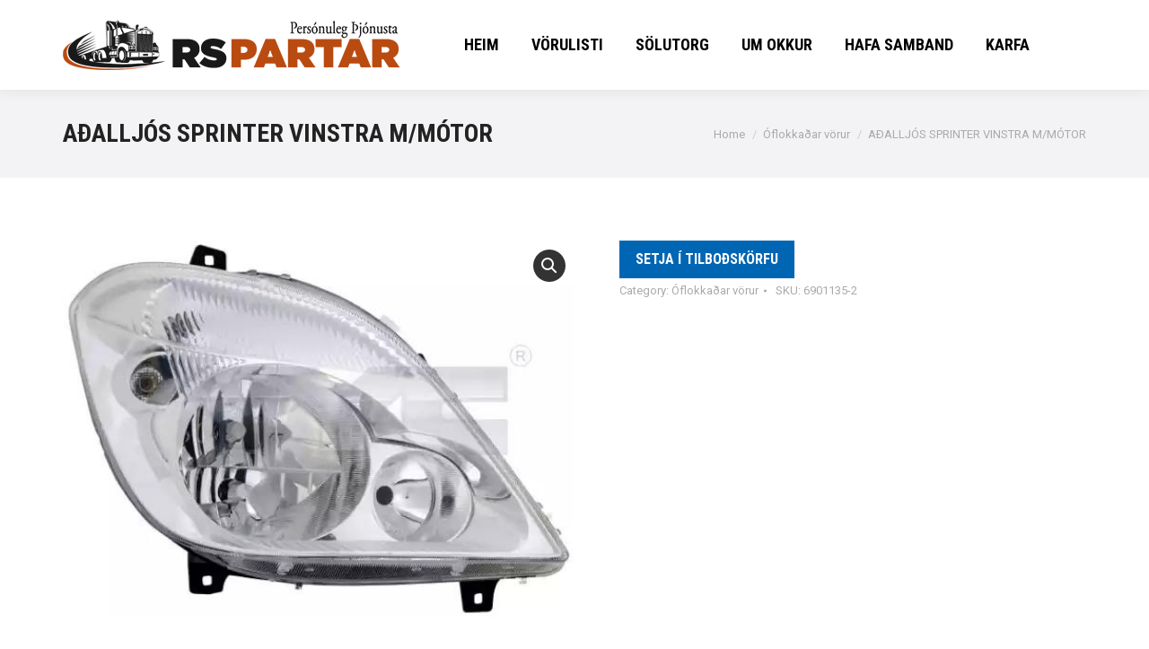

--- FILE ---
content_type: text/javascript
request_url: https://rspartar.is/wp-content/themes/dt-the7-child/js/script.js?ver=1.0
body_size: 194
content:
(function( $ ) {
	jQuery(document).ready(function () {
			var $ = jQuery;

			collapsedCategoryFix();
	});

	function collapsedCategoryFix(){
		$('.widget_wcc_widget .mtree>.cat-item').each(function(index, el) {
			var catItem = $(this);
			if( $(this).hasClass('current-cat') ){
				$(this).addClass('mtree-open').addClass('mtree-active').removeClass('mtree-closed');
				$(this).find('>.children').css({
					overflow: 'hidden',
					height: 'auto',
					display: 'block'
				});
			}
		});
	}

})( jQuery );